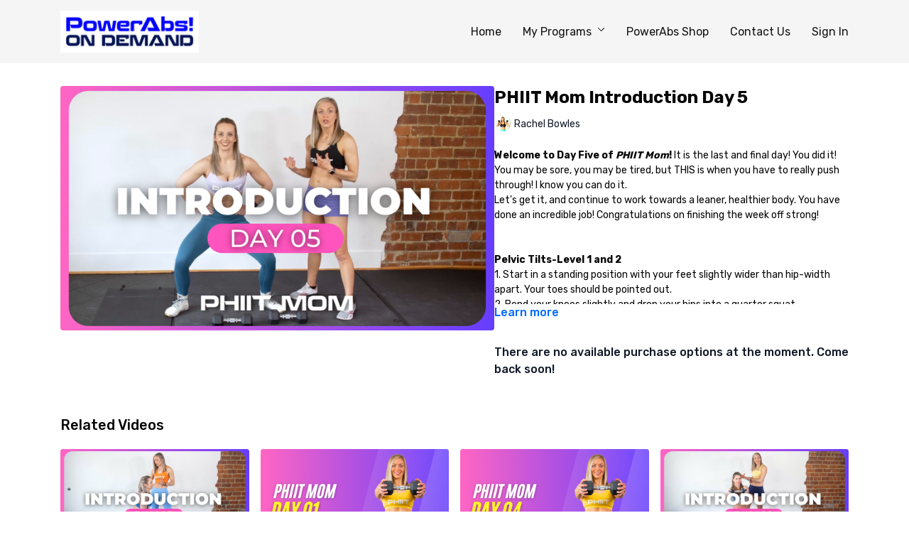

--- FILE ---
content_type: text/vnd.turbo-stream.html; charset=utf-8
request_url: https://membership.powerabs.shop/programs/phiit-mom-demo-day-5-0a0b23.turbo_stream?playlist_position=sidebar&preview=false
body_size: -45
content:
<!DOCTYPE html><html><head><meta name="csrf-param" content="authenticity_token" />
<meta name="csrf-token" content="KD5zaTXW6enVm3GLQ3jGWk8GSyaSmFJ4OpzK8q6F4zmf9jhs6MIWLCsFrJAGNMy2Wq8rDMzb0Cc1HzBtl_39Wg" /></head><body><turbo-stream action="update" target="program_show"><template>
  <turbo-frame id="program_player">
      <turbo-frame id="program_content" src="/programs/phiit-mom-demo-day-5-0a0b23/program_content?playlist_position=sidebar&amp;preview=false">
</turbo-frame></turbo-frame></template></turbo-stream></body></html>

--- FILE ---
content_type: text/vnd.turbo-stream.html; charset=utf-8
request_url: https://membership.powerabs.shop/programs/phiit-mom-demo-day-5-0a0b23/program_content?playlist_position=sidebar&preview=false
body_size: 11238
content:
<turbo-stream action="update" target="program_content"><template><div class="hidden"
     data-controller="integrations"
     data-integrations-facebook-pixel-enabled-value="true"
     data-integrations-google-tag-manager-enabled-value="true"
     data-integrations-google-analytics-enabled-value="true"
>
  <span class="hidden"
        data-integrations-target="gTag"
        data-event="ViewContent"
        data-payload-attributes='["content_name"]'
        data-payload-values='[&quot;PHIIT Mom Introduction Day 5&quot;]'
  ></span>
  <span class="hidden"
        data-integrations-target="fbPx"
        data-event="ViewContent"
        data-payload-attributes='["content_name"]'
        data-payload-values='[&quot;PHIIT Mom Introduction Day 5&quot;]'
  ></span>
</div>

<div
  id="program-controller"
  class='container hotwired'
  data-controller="program program-details-modal"
  data-program-id="1645319"
>
    
<ds-modal no-background="" size="small" with-close-icon id="more-details-modal" data-action="close->program-details-modal#closeDetailModal">
  <div class="bg-ds-default">
    <div class="p-6 pb-0 max-h-[calc(100vh-190px)] overflow-y-auto">
      <p class="text-ds-default text-ds-large-bold mb-4">PHIIT Mom Introduction Day 5</p>
      <p class="text-ds-small-semi-bold-uppercase text-ds-muted mb-4">About</p>
      <div class="content-description text-ds-base-regular text-ds-default mb-6" data-program-details-modal-target="modalContent"></div>
      <div class="p-4 bg-ds-overlay flex flex-col gap-2 rounded overflow-x-auto">
          <div class="flex w-full gap-2">
            <div class="text-ds-small-medium text-ds-default w-[100px]">Duration</div>
            <div class="text-ds-micro-semi-bold text-ds-subtle bg-ds-inverted rounded px-1 pt-[0.15rem]">00:06:29</div>
          </div>
        <div class="flex w-full gap-2">
          <div class="text-ds-small-medium text-ds-default w-[100px]">Released</div>
          <div class="text-ds-small-regular text-ds-default">April 2022</div>
        </div>
          <div class="flex w-full gap-2">
              <div class="text-ds-small-medium text-ds-default w-[100px] shrink-0">Categories</div>
            <div class="flex flex-col w-full">
                <div class="flex">
                  <a
                    class="shrink-0 text-primary text-ds-small-medium inline-block mr-1"
                    target="_blank"
                    href="/categories/phiit-mom"
                    data-turbo-frame="_top"
                  >
                    PHIIT Mom
                  </a>
                  <span class="shrink-0 inline-block text-ds-small-regular text-ds-muted">
                    (27 videos)
                  </span>
                </div>
            </div>
          </div>
      </div>
    </div>
    <div class="text-right p-6 pt-2">
      <ds-button variant="primary" onclick="document.getElementById('more-details-modal').close()">Close</ds-button>
    </div>
  </div>
</ds-modal>

<div class="flex flex-col lg:flex-row gap-x-12 mb-6 lg:mb-0">
    <div class="h-full w-full lg:w-[55%] relative">
        <img
          src="https://alpha.uscreencdn.com/images/programs/1645319/horizontal/PHIIT_MOM_Day_05_Intro.1650566301.png?auto=webp&width=700"
          srcset="https://alpha.uscreencdn.com/images/programs/1645319/horizontal/PHIIT_MOM_Day_05_Intro.1650566301.png?auto=webp&width=700,
                  https://alpha.uscreencdn.com/images/programs/1645319/horizontal/PHIIT_MOM_Day_05_Intro.1650566301.png?auto=webp&width=1050 2x"
          alt="PHIIT Mom Introduction Day 5"
          class="aspect-video rounded h-auto w-full"
        >
    </div>
  <div id="program_about" class="w-full lg:w-[45%] lg:mb-5">
      <h1 class="text-ds-title-2-semi-bold mt-2 lg:mt-0">
        PHIIT Mom Introduction Day 5
      </h1>
      <div class="mt-2">
        <span class="inline-block">
            <ds-avatar
              style="--ds-avatar-size: 1.5rem;"
              class="inline-block "
              size="xxxs"
              url="https://alpha.uscreencdn.com/images/author/51833/small_Untitled_design__2_.1650709047.png"
              text="Rachel Bowles">
            </ds-avatar>
        </span>
        <span class="inline-block align-super text-ds-default text-ds-small-regular">
          Rachel Bowles
        </span>
      </div>
    <div class="mt-4 text-ds-small-regular">
      <div aria-expanded=true class="content-description line-clamp-3 max-h-[60px] xl:line-clamp-[7] xl:max-h-[140px] xl:aria-expanded:line-clamp-[11] xl:aria-expanded:max-h-[220px]" data-program-details-modal-target="description">
        <p><strong>Welcome to Day Five of <em>PHIIT Mom</em>! </strong>It is the last and final day! You did it!&nbsp;</p><p>You may be sore, you may be tired, but THIS is when you have to really push through! I know you can do it.</p><p>Let's get it, and continue to work towards a leaner, healthier body. You have done an incredible job! Congratulations on finishing the week off strong!</p><p><br></p><p><br></p><p><strong>Pelvic Tilts-Level 1 and 2</strong></p><p>1. Start in a standing position with your feet slightly wider than hip-width apart. Your toes should be pointed out.</p><p>2. Bend your knees slightly and drop your hips into a quarter squat.&nbsp;</p><p>3. Your bottom should be rounded and sticking out behind you.</p><p>4. Squeezing your pelvic muscles, thrust forward so your bottom is squeezed under. Your tailbone should now be facing the ground.&nbsp;</p><p>5. Using controlled movements, release your muscles, let your bottom go back out behind you, and then lift your tailbone.&nbsp;</p><p>6. Repeat for reps.</p><p><br></p><p><br></p><p><strong>Dumbbell Pulse Squat-Level 1</strong></p><p>1. Place 2 dumbbells vertically on the floor so they create a straight line</p><p>2. Start in a standing position with your feet wide apart. Stand in a position where the back dumbbell is centered between your legs.</p><p>3. Hinge your hips back and use your right arm to reach for the dumbbell that is between your legs.</p><p>4. Grab the dumbbell and lift it to your knee level.(You should still be in a squat position.)&nbsp;</p><p>5. While staying in your squat position, pulse twice and then place the dumbbell back on the floor. <strong>(Make sure your back is staying flat and your knees are tracking over your toes.)</strong></p><p>6. Straighten your knees and come up to a standing position.</p><p>7. Step forward so you now have the front dumbbell in between your legs.</p><p>8. Using your left hand, hinge your hips back and use your left arm to reach for the dumbbell that is between your legs.</p><p>9. While staying in your squat position, pulse twice and then place the dumbbell back on the floor.<strong> (Make sure your back is staying flat and your knees are tracking over your toes.)</strong></p><p>10. Straighten your knees and come up to a standing position.</p><p>11. Take a step back so you are now back to your starting position.</p><p>12. Repeat for reps.</p><p><br></p><p><br></p><p><br></p><p><strong>Dumbbell Pulse Squat Walk-Level 2</strong></p><p>1. Place 2 dumbbells vertically on the floor so they create a straight line</p><p>2. Start in a standing position with your feet wide apart. Stand in a position where the back dumbbell is centered between your legs.</p><p>3.&nbsp;Hinge your hips back and use your right arm to reach for the dumbbell that is between your legs.</p><p>4. Grab the dumbbell and lift it to your knee level.(You should still be in a squat position.)&nbsp;</p><p>5. While staying in your squat position, pulse twice and then place the dumbbell back on the floor. <strong>(Make sure your back is staying flat and your knees are tracking over your toes.)</strong></p><p>6. After placing the dumbbell back on the floor, stay in the squat position and walk forward until you have the front dumbbell in between your legs.</p><p>7. Using your left hand, reach for the dumbbell that is between your legs.</p><p>8. While staying in your squat position, pulse twice and then place the dumbbell back on the floor.<strong> (Make sure your back is staying flat and your knees are tracking over your toes.)</strong></p><p>9. After placing the dumbbell back on the floor, stay in the squat position and step back until you are back in your starting position with the first dumbbell in between your legs.</p><p>10. Repeat for reps.</p><p><br></p><p><br></p><p><strong>Renegade Rows from Knees-Level 1</strong></p><p>1. Starting with your hands and knees on the floor and a dumbbell in each hand placed vertically right below your shoulders.</p><p>2. Take your knees back so there is a slight diagonal from your knees to your hips to your shoulders.</p><p>3. While keeping your hips stable and keeping your arms close to your body, bend your right elbow and lift your right dumbbell straight up towards your chest.</p><p>4. Lower your right dumbbell back to its starting position.</p><p>5. Lift your left dumbbell straight up towards your chest.&nbsp;</p><p>6. Lower your left dumbbell back to its starting position.</p><p>7. Repeat while alternating arms</p><p><strong>*Make sure to keep your head neutral and your chest up&nbsp;</strong></p><p><br></p><p><br></p><p><strong>Renegade Rows-Level 2</strong></p><p>1. Starting in a push-up position with your legs slightly wider than hip-width apart.</p><p>2. You should have a dumbbell in each hand placed vertically right below your shoulders.</p><p>3. While keeping your hips stable and your arms close to your body, bend your right elbow and lift your right dumbbell straight up towards your chest.</p><p>4. Lower your right dumbbell back to its starting position.</p><p>5. Lift your left dumbbell straight up towards your chest.&nbsp;</p><p>6. Lower your left dumbbell back to its starting position.</p><p>7. Repeat for reps while alternating arms.</p><p><strong>*Make sure to keep your head neutral and your chest up. You want to make sure your hips are square and not rocking when you are lifting your arms.&nbsp;</strong></p><p><br></p><p><br></p><p><strong>Jumping Jacks-Level 1</strong></p><p>1. Start in a standing position with your feet together and your arms straight and to your side.&nbsp;</p><p>2. Keeping your chest tall and your shoulders back, Jump both legs out and swing your arms up so your palms meet at the top of your head.&nbsp;</p><p>3. Jump your legs back in and lower your arms back to your side</p><p>4. Repeat for reps.</p><p><strong>*Make sure to stay soft on your knees and light on your toes throughout this movement.&nbsp;</strong></p><p><br></p><p><br></p><p><strong>Pop Jacks-Level 2</strong></p><p>1. Start in a standing position with your feet together and your arms straight and to your side.&nbsp;</p><p>2. Keeping your chest tall and your shoulders back, jump both legs out and swing your arms up so your palms meet at the top of your head.&nbsp;</p><p>3. Jump your legs back in and lower your hips so you land in a low squat.</p><p>4. From your narrow squat stance jump back out into your starfish “jack” stance.&nbsp;</p><p>5. Repeat for reps.</p><p><strong>*Make sure to stay soft on your knees and light on your toes throughout this movement.&nbsp;</strong></p>
      </div>
      <ds-button variant="text" data-action="click->program-details-modal#openDetailModal" class="cursor-pointer">Learn more</ds-button>
    </div>
    <div class="mt-4 flex flex-col sm:flex-row gap-2 hidden">
    </div>
      <div class="mt-8">
        <span class="text-ds-default text-ds-base-medium">There are no available purchase options at the moment. Come back soon!</span>
      </div>
  </div>
</div>

</div>


  <turbo-frame loading="lazy" id="program_related" src="/programs/phiit-mom-demo-day-5-0a0b23/related" target="_top"></turbo-frame>

</template></turbo-stream>

--- FILE ---
content_type: text/html; charset=utf-8
request_url: https://membership.powerabs.shop/programs/phiit-mom-demo-day-5-0a0b23/related
body_size: 10875
content:
<turbo-frame id="program_related" target="_top">

    <div class="container " data-area="program-related-videos">
      <div class="cbt-related mt-8  pb-16">
        <div class="cbt-related-title text-xl font-medium">Related Videos</div>
          <div class="mt-5 grid grid-cols-1 sm:grid-cols-2 md:grid-cols-3 lg:grid-cols-4 xl:grid-cols-4 gap-x-4 gap-y-6">
              <div data-area="related-video-item" class="">
                <swiper-slide
  data-card="video_1645328"
  data-custom="content-card"
  class="self-start hotwired"
    data-author-title-0="Rachel Bowles" data-author-permalink-0="author-rxiZkiI-yeM"
>

  <a class="card-image-container" data-turbo="true" data-turbo-prefetch="false" data-turbo-action="advance" data-turbo-frame="_top" onclick="window.CatalogAnalytics(&#39;clickContentItem&#39;, &#39;video&#39;, &#39;1645328&#39;, &#39;Related Videos&#39;); window.CatalogAnalytics(&#39;clickRelatedVideo&#39;, &#39;1645328&#39;, &#39;1&#39;, &#39;program_page&#39;)" href="/programs/phiit-mom-demo-day-3-7db054">
    <div class="image-container relative" data-test="catalog-card">
  <div class="relative image-content">
    <div aria-hidden="true" style="padding-bottom: 56%;"></div>
    <img loading="lazy" alt="PHIIT Mom Introduction Day 3" decoding="async"
         src="https://alpha.uscreencdn.com/images/programs/1645328/horizontal/PHIIT_MOM_Day_03_Intro.1650566521.png?auto=webp&width=350"
         srcset="https://alpha.uscreencdn.com/images/programs/1645328/horizontal/PHIIT_MOM_Day_03_Intro.1650566521.png?auto=webp&width=350 350w,
            https://alpha.uscreencdn.com/images/programs/1645328/horizontal/PHIIT_MOM_Day_03_Intro.1650566521.png?auto=webp&width=700 2x,
            https://alpha.uscreencdn.com/images/programs/1645328/horizontal/PHIIT_MOM_Day_03_Intro.1650566521.png?auto=webp&width=1050 3x"
         class="card-image b-image absolute object-cover h-full top-0 left-0" style="opacity: 1;">
  </div>
    <div class="badge flex justify-center items-center text-white content-card-badge z-0">
      <span class="badge-item">07:07</span>
      <svg xmlns="http://www.w3.org/2000/svg" width="13" height="9" viewBox="0 0 13 9" fill="none" class="badge-item content-watched-icon" data-test="content-watched-icon">
  <path fill-rule="evenodd" clip-rule="evenodd" d="M4.99995 7.15142L12.0757 0.0756836L12.9242 0.924212L4.99995 8.84848L0.575684 4.42421L1.42421 3.57568L4.99995 7.15142Z" fill="currentColor"></path>
</svg>

    </div>

</div>
<div class="content-watched-overlay"></div>

</a>  <a class="card-title" data-turbo="true" data-turbo-prefetch="false" data-turbo-action="advance" data-turbo-frame="_top" title="PHIIT Mom Introduction Day 3" aria-label="PHIIT Mom Introduction Day 3" onclick="window.CatalogAnalytics(&#39;clickContentItem&#39;, &#39;video&#39;, &#39;1645328&#39;, &#39;Related Videos&#39;); window.CatalogAnalytics(&#39;clickRelatedVideo&#39;, &#39;1645328&#39;, &#39;1&#39;, &#39;program_page&#39;)" href="/programs/phiit-mom-demo-day-3-7db054">
    <span class="line-clamp-2">
      PHIIT Mom Introduction Day 3
    </span>
</a></swiper-slide>


              </div>
              <div data-area="related-video-item" class="">
                <swiper-slide
  data-card="video_1645364"
  data-custom="content-card"
  class="self-start hotwired"
    data-author-title-0="Rachel Bowles" data-author-permalink-0="author-rxiZkiI-yeM"
>

  <a class="card-image-container" data-turbo="true" data-turbo-prefetch="false" data-turbo-action="advance" data-turbo-frame="_top" onclick="window.CatalogAnalytics(&#39;clickContentItem&#39;, &#39;video&#39;, &#39;1645364&#39;, &#39;Related Videos&#39;); window.CatalogAnalytics(&#39;clickRelatedVideo&#39;, &#39;1645364&#39;, &#39;2&#39;, &#39;program_page&#39;)" href="/programs/phiit-mom-workout-day-1-3a9597">
    <div class="image-container relative" data-test="catalog-card">
  <div class="relative image-content">
    <div aria-hidden="true" style="padding-bottom: 56%;"></div>
    <img loading="lazy" alt="PHIIT Mom Workout Day 1" decoding="async"
         src="https://alpha.uscreencdn.com/images/programs/1645364/horizontal/PHIIT_MOM_Day_01.1650654349.png?auto=webp&width=350"
         srcset="https://alpha.uscreencdn.com/images/programs/1645364/horizontal/PHIIT_MOM_Day_01.1650654349.png?auto=webp&width=350 350w,
            https://alpha.uscreencdn.com/images/programs/1645364/horizontal/PHIIT_MOM_Day_01.1650654349.png?auto=webp&width=700 2x,
            https://alpha.uscreencdn.com/images/programs/1645364/horizontal/PHIIT_MOM_Day_01.1650654349.png?auto=webp&width=1050 3x"
         class="card-image b-image absolute object-cover h-full top-0 left-0" style="opacity: 1;">
  </div>
    <div class="badge flex justify-center items-center text-white content-card-badge z-0">
      <span class="badge-item">12:27</span>
      <svg xmlns="http://www.w3.org/2000/svg" width="13" height="9" viewBox="0 0 13 9" fill="none" class="badge-item content-watched-icon" data-test="content-watched-icon">
  <path fill-rule="evenodd" clip-rule="evenodd" d="M4.99995 7.15142L12.0757 0.0756836L12.9242 0.924212L4.99995 8.84848L0.575684 4.42421L1.42421 3.57568L4.99995 7.15142Z" fill="currentColor"></path>
</svg>

    </div>

</div>
<div class="content-watched-overlay"></div>

</a>  <a class="card-title" data-turbo="true" data-turbo-prefetch="false" data-turbo-action="advance" data-turbo-frame="_top" title="PHIIT Mom Workout Day 1" aria-label="PHIIT Mom Workout Day 1" onclick="window.CatalogAnalytics(&#39;clickContentItem&#39;, &#39;video&#39;, &#39;1645364&#39;, &#39;Related Videos&#39;); window.CatalogAnalytics(&#39;clickRelatedVideo&#39;, &#39;1645364&#39;, &#39;2&#39;, &#39;program_page&#39;)" href="/programs/phiit-mom-workout-day-1-3a9597">
    <span class="line-clamp-2">
      PHIIT Mom Workout Day 1
    </span>
</a></swiper-slide>


              </div>
              <div data-area="related-video-item" class="">
                <swiper-slide
  data-card="video_1645367"
  data-custom="content-card"
  class="self-start hotwired"
    data-author-title-0="Rachel Bowles" data-author-permalink-0="author-rxiZkiI-yeM"
>

  <a class="card-image-container" data-turbo="true" data-turbo-prefetch="false" data-turbo-action="advance" data-turbo-frame="_top" onclick="window.CatalogAnalytics(&#39;clickContentItem&#39;, &#39;video&#39;, &#39;1645367&#39;, &#39;Related Videos&#39;); window.CatalogAnalytics(&#39;clickRelatedVideo&#39;, &#39;1645367&#39;, &#39;3&#39;, &#39;program_page&#39;)" href="/programs/phiit-mom-workout-day-4-cf8097">
    <div class="image-container relative" data-test="catalog-card">
  <div class="relative image-content">
    <div aria-hidden="true" style="padding-bottom: 56%;"></div>
    <img loading="lazy" alt="PHIIT Mom Workout Day 4" decoding="async"
         src="https://alpha.uscreencdn.com/images/programs/1645367/horizontal/PHIIT_MOM_Day_04.1650654513.png?auto=webp&width=350"
         srcset="https://alpha.uscreencdn.com/images/programs/1645367/horizontal/PHIIT_MOM_Day_04.1650654513.png?auto=webp&width=350 350w,
            https://alpha.uscreencdn.com/images/programs/1645367/horizontal/PHIIT_MOM_Day_04.1650654513.png?auto=webp&width=700 2x,
            https://alpha.uscreencdn.com/images/programs/1645367/horizontal/PHIIT_MOM_Day_04.1650654513.png?auto=webp&width=1050 3x"
         class="card-image b-image absolute object-cover h-full top-0 left-0" style="opacity: 1;">
  </div>
    <div class="badge flex justify-center items-center text-white content-card-badge z-0">
      <span class="badge-item">12:38</span>
      <svg xmlns="http://www.w3.org/2000/svg" width="13" height="9" viewBox="0 0 13 9" fill="none" class="badge-item content-watched-icon" data-test="content-watched-icon">
  <path fill-rule="evenodd" clip-rule="evenodd" d="M4.99995 7.15142L12.0757 0.0756836L12.9242 0.924212L4.99995 8.84848L0.575684 4.42421L1.42421 3.57568L4.99995 7.15142Z" fill="currentColor"></path>
</svg>

    </div>

</div>
<div class="content-watched-overlay"></div>

</a>  <a class="card-title" data-turbo="true" data-turbo-prefetch="false" data-turbo-action="advance" data-turbo-frame="_top" title="PHIIT Mom Workout Day 4" aria-label="PHIIT Mom Workout Day 4" onclick="window.CatalogAnalytics(&#39;clickContentItem&#39;, &#39;video&#39;, &#39;1645367&#39;, &#39;Related Videos&#39;); window.CatalogAnalytics(&#39;clickRelatedVideo&#39;, &#39;1645367&#39;, &#39;3&#39;, &#39;program_page&#39;)" href="/programs/phiit-mom-workout-day-4-cf8097">
    <span class="line-clamp-2">
      PHIIT Mom Workout Day 4
    </span>
</a></swiper-slide>


              </div>
              <div data-area="related-video-item" class="">
                <swiper-slide
  data-card="video_1645333"
  data-custom="content-card"
  class="self-start hotwired"
    data-author-title-0="Rachel Bowles" data-author-permalink-0="author-rxiZkiI-yeM"
>

  <a class="card-image-container" data-turbo="true" data-turbo-prefetch="false" data-turbo-action="advance" data-turbo-frame="_top" onclick="window.CatalogAnalytics(&#39;clickContentItem&#39;, &#39;video&#39;, &#39;1645333&#39;, &#39;Related Videos&#39;); window.CatalogAnalytics(&#39;clickRelatedVideo&#39;, &#39;1645333&#39;, &#39;4&#39;, &#39;program_page&#39;)" href="/programs/phiit-mom-demo-day-2-4b6e99">
    <div class="image-container relative" data-test="catalog-card">
  <div class="relative image-content">
    <div aria-hidden="true" style="padding-bottom: 56%;"></div>
    <img loading="lazy" alt="PHIIT Mom Introduction Day 2" decoding="async"
         src="https://alpha.uscreencdn.com/images/programs/1645333/horizontal/PHIIT_MOM_Day_02_Intro.1650566739.png?auto=webp&width=350"
         srcset="https://alpha.uscreencdn.com/images/programs/1645333/horizontal/PHIIT_MOM_Day_02_Intro.1650566739.png?auto=webp&width=350 350w,
            https://alpha.uscreencdn.com/images/programs/1645333/horizontal/PHIIT_MOM_Day_02_Intro.1650566739.png?auto=webp&width=700 2x,
            https://alpha.uscreencdn.com/images/programs/1645333/horizontal/PHIIT_MOM_Day_02_Intro.1650566739.png?auto=webp&width=1050 3x"
         class="card-image b-image absolute object-cover h-full top-0 left-0" style="opacity: 1;">
  </div>
    <div class="badge flex justify-center items-center text-white content-card-badge z-0">
      <span class="badge-item">07:31</span>
      <svg xmlns="http://www.w3.org/2000/svg" width="13" height="9" viewBox="0 0 13 9" fill="none" class="badge-item content-watched-icon" data-test="content-watched-icon">
  <path fill-rule="evenodd" clip-rule="evenodd" d="M4.99995 7.15142L12.0757 0.0756836L12.9242 0.924212L4.99995 8.84848L0.575684 4.42421L1.42421 3.57568L4.99995 7.15142Z" fill="currentColor"></path>
</svg>

    </div>

</div>
<div class="content-watched-overlay"></div>

</a>  <a class="card-title" data-turbo="true" data-turbo-prefetch="false" data-turbo-action="advance" data-turbo-frame="_top" title="PHIIT Mom Introduction Day 2" aria-label="PHIIT Mom Introduction Day 2" onclick="window.CatalogAnalytics(&#39;clickContentItem&#39;, &#39;video&#39;, &#39;1645333&#39;, &#39;Related Videos&#39;); window.CatalogAnalytics(&#39;clickRelatedVideo&#39;, &#39;1645333&#39;, &#39;4&#39;, &#39;program_page&#39;)" href="/programs/phiit-mom-demo-day-2-4b6e99">
    <span class="line-clamp-2">
      PHIIT Mom Introduction Day 2
    </span>
</a></swiper-slide>


              </div>
          </div>
        </div>
      </div>
    </div>
</turbo-frame>